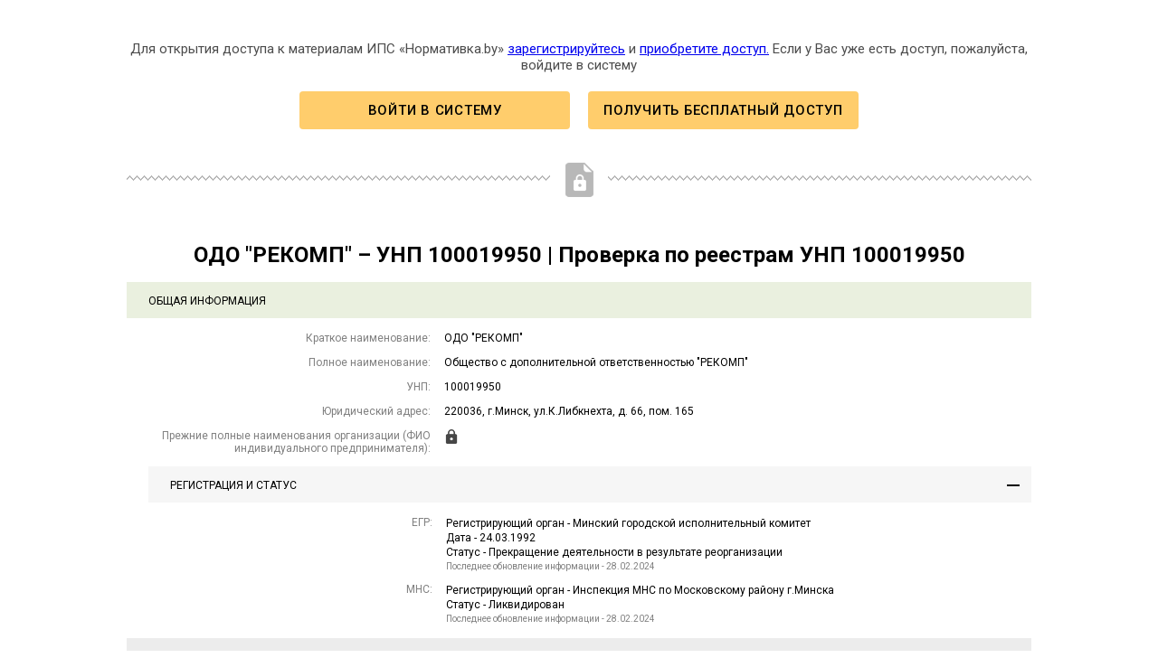

--- FILE ---
content_type: text/html; charset=UTF-8
request_url: https://normativka.by/lib/unp/100019950
body_size: 14242
content:
<html lang="ru">
<head>
    		
    <meta http-equiv="Content-Type" content="text/html; charset=utf-8">
    <meta name="description" content="📄 Проверка контрагента ОДО «РЕКОМП» – УНП 100019950 | Проверка по реестрам. 🗂️ Регистрация: Минск, юр. адрес, УНП 100019950. 📚 Доступны сведения о банкротстве, ликвидации, плановых проверках, об истории судебных дел и задолженности"/>
    <title>ОДО «РЕКОМП» – УНП 100019950 | Проверка по реестрам</title>
</head>

<style>
    @import  url(https://fonts.googleapis.com/css?family=Roboto:400,400italic,700,700italic,500,500italic,300&subset=latin,cyrillic-ext,latin-ext);

    html {
        font-size: 100%;
    }

    body {
        margin: 0;
        padding: 0;
    }

    .content {
        max-width: 1000px;
        margin: 0 auto;
        padding: 30px 15px;
        font-family: "Roboto", sans-serif;
    }

    .head {
        font-size: 24px;
        text-align: center;
    }

    .toggle-box {
        margin-bottom: 16px;
        font-family: "Roboto", sans-serif;
    }

    .toggle-box--inner .toggle-box__head {
        background-color: #F6F6F6;
    }

    .toggle-box--inner .toggle-box__head--btn:hover {
        background-color: #EAEAEA;
    }

    .toggle-box--inner .toggle-box__label {
        width: 30.5%;
    }

    .toggle-box--inner .toggle-box__val {
        width: 69.5%;
    }

    .toggle-box__head {
        display: flex;
        align-items: center;
        justify-content: space-between;
        padding: 14px 13px 12px 24px;
        font-size: 12px;
        text-transform: uppercase;
        background-color: rgba(114, 151, 45, .15);
        transition: background-color .25s ease;
    }

    .toggle-box__head--gray {
        background-color: #ececec;
    }

    .toggle-box__head--btn:hover {
        cursor: pointer;
        background-color: rgba(114, 151, 45, 0.25);
    }

    .toggle-box__btn {
        position: relative;
        width: 14px;
        height: 14px;
    }

    .toggle-box__btn::before {
        position: absolute;
        content: '';
        top: 50%;
        margin-top: -1px;
        width: 14px;
        height: 2px;
        background-color: #000;
    }

    .toggle-box__btn::after {
        position: absolute;
        content: '';
        left: 50%;
        margin-left: -1px;
        width: 2px;
        height: 14px;
        background-color: #000;
    }

    .toggle-box__btn--minus::after {
        display: none;
    }

    .toggle-box__lock img {
        display: block;
        width: 16px;
        height: 16px;
    }

    .toggle-box__content {
        padding-top: 15px;
        padding-left: 24px;
    }

    .toggle-box__row {
        display: flex;
        margin-bottom: 13px;
        font-size: 12px;
    }

    .toggle-box__label {
        width: 32%;
        color: rgba(0, 0, 0, 0.5);
        text-align: right;
    }

    .toggle-box__val {
        padding-left: 15px;
        padding-right: 40px;
        width: 68%;
        box-sizing: border-box;
    }

    .toggle-box__val-list {
        margin: 0;
        padding: 0;
        list-style: none;
    }

    .toggle-box__val-list {
        line-height: 1.4;
    }

    .toggle-box__small-txt {
        display: block;
        margin-top: 2px;
        font-size: 10px;
        color: rgba(0, 0, 0, 0.5);
    }

    .toggle-box__table-wrapper {
        overflow: auto;
    }

    .toggle-box__table-title {
        margin-top: 15px;
        margin-bottom: 5px;
        font-weight: bold;
        text-align: center;
    }

    .toggle-box__table {
        margin-top: 0;
        font-size: 12px;
        width: 100%;
        max-width: 1000px;
        border-collapse: collapse;
    }

    .toggle-box__table th {
        text-align: left;
        padding: 0 10px 11px;
        border-bottom: 2px solid #000;
    }

    .toggle-box__table td {
        padding: 11px 10px;
        vertical-align: top;
        border-bottom: 1px solid rgba(0, 0, 0, .1);
    }

    .toggle-box__content p {
        margin: 0;
    }

    .toggle-box__table + .toggle-box__small-txt {
        margin-left: 10px;
        margin-top: 11px;
    }

    .demo-counterparty {
        position: relative;
        margin-bottom: 50px;
        padding-bottom: 70px;
        font-size: 15px;
        text-align: center;
    }
    .demo-counterparty::before {
        position: absolute;
        content: '';
        height: 6px;
        background: url('[data-uri]') left top repeat-x;
        bottom: 18px;
        left: 0;
        right: 0;
        z-index: 1;
    }
    .demo-counterparty::after {
        position: absolute;
        content: '';
        width: 64px;
        height: 38px;
        background: #fff url('[data-uri]') center top no-repeat;
        bottom: 0;
        left: 50%;
        transform: translateX(-50%);
        z-index: 2;
    }
    .demo-counterparty p {
        color: rgba(0, 0, 0, 0.7);
    }
    .demo-counterparty__controls {
        display: flex;
        align-items: center;
        justify-content: center;
    }
    .btn {
        font-family: Roboto, Arial, Helvetica, sans-serif;
        font-size: 0.93333333rem;
        font-weight: 500;
        letter-spacing: 0.05em;
        line-height: 1;
        text-decoration: none;
        text-transform: uppercase;
        box-sizing: border-box;
        -moz-box-sizing: border-box;
        -webkit-box-sizing: border-box;
        display: inline-block;
        padding: 0.93333333em 0;
        border: none;
        border-radius: 0.26666667em;
        color: #ffffff;
        background-color: #3c64c8;
        cursor: pointer;
        transition: background-color 0.15s ease-out;
    }
    .btn_yellow {
        padding-left: 0.93333333em;
        padding-right: 0.93333333em;
        color: #000;
        background-color: #ffcd6c;
    }
    .demo-counterparty__btn {
        margin: 5px 10px;
        min-width: 20em;
        text-align: center;
    }
    .btn_yellow:hover {
        background-color: #ffee63;
    }
    .demo-counterparty__btn:link, .demo-counterparty__btn:visited {
        color: #000000;
    }
    .demo-counterparty__btn:hover {
        color: #000000;
    }
</style>

<body>


<div class="content">

    <div class="demo-counterparty">
        <p>Для&nbsp;открытия доступа к&nbsp;материалам ИПС «Нормативка.by» <a href="https://normativka.by/user/new/step1/" data-processing="1" target="_blank">зарегистрируйтесь</a> и <a href="https://normativka.by/services/price/" data-processing="1" target="_blank"> приобретите доступ.</a> Если у&nbsp;Вас уже есть доступ, пожалуйста, войдите в&nbsp;систему</p>
        <div class="demo-counterparty__controls">
            <a class="demo-counterparty__btn btn btn_yellow" href="https://normativka.by/user/login/" data-processing="1" target="_blank">Войти в систему</a><a class="demo-counterparty__btn btn btn_yellow" href="https://normativka.by/trial/" data-processing="1" target="_blank">Получить бесплатный доступ</a>
        </div>
    </div>

    <h1 class="head">ОДО &quot;РЕКОМП&quot; – УНП 100019950 | Проверка по реестрам УНП 100019950</h1>

    <div class="toggle-box">
        <div class="toggle-box__head">Общая информация</div>
        <div class="toggle-box__content">
            <div class="toggle-box__row">
                <div class="toggle-box__label">Краткое наименование:</div>
                <div class="toggle-box__val"><p>ОДО &quot;РЕКОМП&quot;</p></div>
            </div>
            <div class="toggle-box__row">
                <div class="toggle-box__label">Полное наименование:</div>
                <div class="toggle-box__val"><p>Общество с дополнительной ответственностью &quot;РЕКОМП&quot;</p></div>
            </div>
            <div class="toggle-box__row">
                <div class="toggle-box__label">УНП:</div>
                <div class="toggle-box__val"><p>100019950</p></div>
            </div>
            <div class="toggle-box__row">
                <div class="toggle-box__label">Юридический адрес:</div>
                <div class="toggle-box__val"><p>220036, г.Минск, ул.К.Либкнехта, д. 66, пом. 165</p></div>
            </div>
            <div class="toggle-box__row">
                <div class="toggle-box__label">Прежние полные наименования организации (ФИО индивидуального предпринимателя):</div>
                <div class="toggle-box__val"><p><img src="[data-uri]" alt="" width="16" height="16"></p></div>
            </div>

            <div class="toggle-box toggle-box--inner">
                <div class="js-toggle-box-head toggle-box__head toggle-box__head--btn">
                    Регистрация и статус
                    <div class="toggle-box__btn toggle-box__btn--minus">&nbsp;</div>
                </div>
                <div class="toggle-box__content">
                    <div class="toggle-box__row">
                        <div class="toggle-box__label">ЕГР:</div>
                        <div class="toggle-box__val">
                            <ul class="toggle-box__val-list">
                                <li>Регистрирующий орган - Минский городской исполнительный комитет</li>
                                <li>Дата - 24.03.1992</li>
                                <li>Статус - Прекращение деятельности в результате реорганизации</li>
                            </ul>
                            <small class="toggle-box__small-txt">Последнее обновление информации - 28.02.2024 </small>
                        </div>
                    </div>
                    <div class="toggle-box__row">
                        <div class="toggle-box__label">МНС:</div>
                        <div class="toggle-box__val">
                            <ul class="toggle-box__val-list">
                                <li>Регистрирующий орган - Инспекция МНС по Московскому району г.Минска</li>
                                <li>Статус - Ликвидирован</li>
                            </ul>
                            <small class="toggle-box__small-txt">Последнее обновление информации - 28.02.2024 </small>
                        </div>
                    </div>
                </div>
            </div>
        </div>
    </div>

    <div class="toggle-box">
        <div class="toggle-box__head toggle-box__head--gray">
            Резидент СЭЗ
            <div class="toggle-box__lock"><img src="[data-uri]" alt=""></div>
        </div>
    </div>

    <div class="toggle-box">
        <div class="toggle-box__head toggle-box__head--gray">Наличие задолженности перед бюджетом <div class="toggle-box__lock"><img src="[data-uri]" alt=""></div>
        </div>
    </div>

    <div class="toggle-box">
        <div class="toggle-box__head toggle-box__head--gray">Наличие задолженности перед ФСЗН <div class="toggle-box__lock"><img src="[data-uri]" alt=""></div>
        </div>
    </div>

    <div class="toggle-box">
        <div class="toggle-box__head toggle-box__head--gray">Наличие задолженности по государственной аренде <div class="toggle-box__lock"><img src="[data-uri]" alt=""></div>
        </div>
    </div>

    <div class="toggle-box">
        <div class="toggle-box__head toggle-box__head--gray">
            Информация о банкротстве
            <div class="toggle-box__lock"><img src="[data-uri]" alt=""></div>
        </div>
    </div>

    <div class="toggle-box">
        <div class="toggle-box__head toggle-box__head--gray">Информация о ликвидации <div class="toggle-box__lock"><img src="[data-uri]" alt=""></div>
        </div>
    </div>

    <div class="toggle-box">
        <div class="toggle-box__head toggle-box__head--gray">Реестр коммерческих организаций и индивидуальных предпринимателей с повышенным риском совершения правонарушений в экономической сфере <div class="toggle-box__lock"><img src="[data-uri]" alt=""></div>
        </div>
    </div>

    <div class="toggle-box">
        <div class="toggle-box__head toggle-box__head--gray">Реестр недобросовестных поставщиков <div class="toggle-box__lock"><img src="[data-uri]" alt=""></div>
        </div>
    </div>

    <div class="toggle-box">
        <div class="toggle-box__head toggle-box__head--gray">История плановых проверок <div class="toggle-box__lock"><img src="[data-uri]" alt=""></div>
        </div>
    </div>

    <div class="toggle-box">
        <div class="toggle-box__head toggle-box__head--gray">Судебные дела <div class="toggle-box__lock"><img src="[data-uri]" alt=""></div>
        </div>
    </div>

    <div class="toggle-box">
        <div class="toggle-box__head toggle-box__head--gray">Ценные бумаги <div class="toggle-box__lock"><img src="[data-uri]" alt=""></div>
        </div>
    </div>

    <div class="toggle-box">
        <div class="toggle-box__head toggle-box__head--gray">Торговый реестр <div class="toggle-box__lock"><img src="[data-uri]" alt=""></div>
        </div>
    </div>

    <div class="toggle-box">
        <div class="toggle-box__head toggle-box__head--gray">Тендеры <div class="toggle-box__lock"><img src="[data-uri]" alt=""></div>
        </div>
    </div>

    <div class="toggle-box">
        <div class="toggle-box__head toggle-box__head--gray">ЛИЦЕНЗИИ и АТТЕСТАТЫ <div class="toggle-box__lock"><img src="[data-uri]" alt=""></div>
        </div>
    </div>

</div>


</body>
</html>